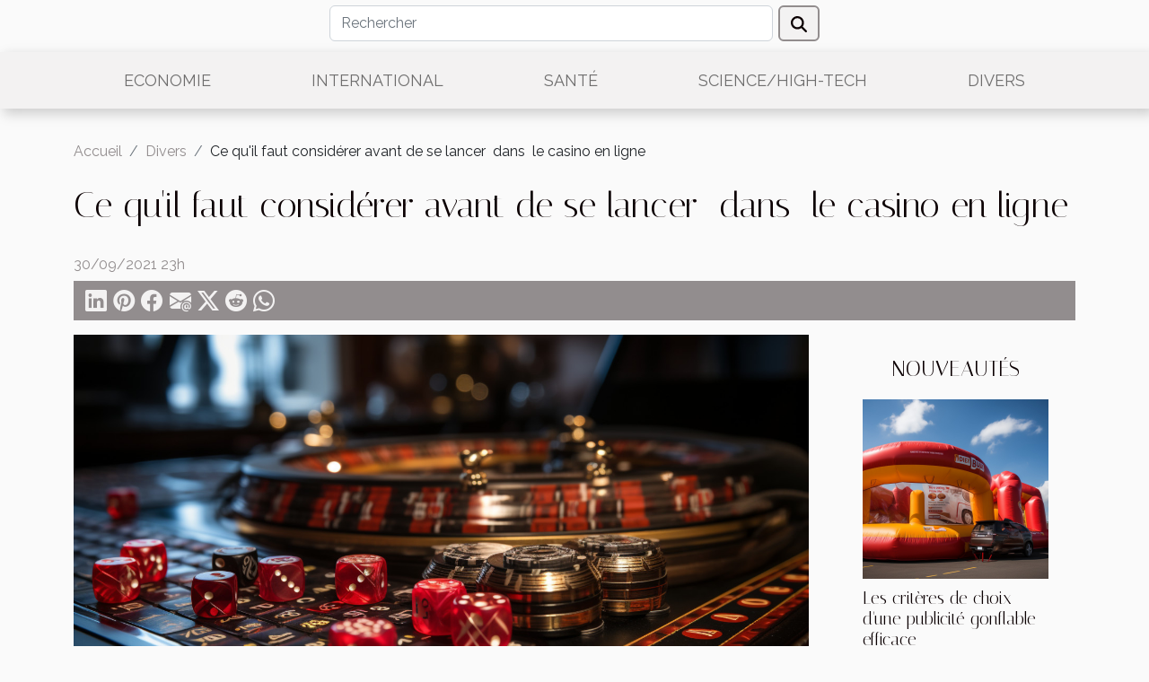

--- FILE ---
content_type: text/html; charset=UTF-8
request_url: https://www.courts-metrages.org/ce-quil-faut-considerer-avant-de-se-lancer-dans-le-casino-en-ligne/
body_size: 10968
content:
<!DOCTYPE html>
    <html lang="fr">
<head>
    <meta charset="utf-8">
    <meta name="viewport" content="width=device-width, initial-scale=1">
    <title>Ce qu'il faut considérer avant de se lancer  dans  le casino en ligne</title>

<meta name="description" content="">

<meta name="robots" content="follow,index" />
<link rel="icon" type="image/png" href="/favicon.png" />


    <link rel="stylesheet" href="/css/style2.css">
</head>
<body>
    <header>
    <div class="container row">
    <!--    <time datetime="2026-01-21 22:04:08">21/01/2026 22h</time> -->
    <time id="currentDatetimeLang"></time>
    <script>
    document.addEventListener('DOMContentLoaded', function() {
        const dateElement = document.getElementById('currentDatetimeLang');
        const current = new Date();
        const options = { weekday: 'long', year: 'numeric', month: 'long', day: 'numeric' };
        
        const htmlLang = document.documentElement.lang;
        
        const dateString = current.toLocaleDateString(htmlLang, options);
        dateElement.textContent = dateString;
    });
</script>

        <form class="d-flex" role="search" method="get" action="/search">
    <input type="search" class="form-control"  name="q" placeholder="Rechercher" aria-label="Rechercher"  pattern=".*\S.*" required>
    <button type="submit" class="btn">
        <svg xmlns="http://www.w3.org/2000/svg" width="18px" height="18px" fill="currentColor" viewBox="0 0 512 512">
                    <path d="M416 208c0 45.9-14.9 88.3-40 122.7L502.6 457.4c12.5 12.5 12.5 32.8 0 45.3s-32.8 12.5-45.3 0L330.7 376c-34.4 25.2-76.8 40-122.7 40C93.1 416 0 322.9 0 208S93.1 0 208 0S416 93.1 416 208zM208 352a144 144 0 1 0 0-288 144 144 0 1 0 0 288z"/>
                </svg>
    </button>
</form>
    </div>
    <div class="container-fluid d-flex justify-content-center">
        <nav class="navbar container navbar-expand-xl m-0 pt-3">
            <div class="container-fluid">
                <button class="navbar-toggler" type="button" data-bs-toggle="collapse" data-bs-target="#navbarSupportedContent" aria-controls="navbarSupportedContent" aria-expanded="false" aria-label="Toggle navigation">
                    <svg xmlns="http://www.w3.org/2000/svg" fill="currentColor" class="bi bi-list" viewBox="0 0 16 16">
                        <path fill-rule="evenodd" d="M2.5 12a.5.5 0 0 1 .5-.5h10a.5.5 0 0 1 0 1H3a.5.5 0 0 1-.5-.5m0-4a.5.5 0 0 1 .5-.5h10a.5.5 0 0 1 0 1H3a.5.5 0 0 1-.5-.5m0-4a.5.5 0 0 1 .5-.5h10a.5.5 0 0 1 0 1H3a.5.5 0 0 1-.5-.5"></path>
                    </svg>
                </button>
                <div class="collapse navbar-collapse" id="navbarSupportedContent">
                    <ul class="navbar-nav">
                                                    <li class="nav-item">
    <a href="/economie" class="nav-link">Economie</a>
    </li>
                                    <li class="nav-item">
    <a href="/international" class="nav-link">International</a>
    </li>
                                    <li class="nav-item">
    <a href="/sante" class="nav-link">Santé</a>
    </li>
                                    <li class="nav-item">
    <a href="/sciencehigh-tech" class="nav-link">Science/High-Tech</a>
    </li>
                                    <li class="nav-item">
    <a href="/divers" class="nav-link">Divers</a>
    </li>
                            </ul>
                </div>
            </div>
        </nav>
    </div>
</header>
<div class="container">
        <nav aria-label="breadcrumb"
             >
            <ol class="breadcrumb">
                <li class="breadcrumb-item"><a href="/">Accueil</a></li>
                                    <li class="breadcrumb-item  active ">
                        <a href="/divers" title="Divers">Divers</a>                    </li>
                                <li class="breadcrumb-item">
                    Ce qu'il faut considérer avant de se lancer  dans  le casino en ligne                </li>
            </ol>
        </nav>
    </div>
<div class="container-fluid">
    <main class="container sidebar-default mt-2">
        <div class="row">

                            <h1>
                    Ce qu'il faut considérer avant de se lancer  dans  le casino en ligne                </h1>
            
            <fieldset><time datetime="2021-09-30 23:21:04">30/09/2021 23h</time>                <ul>
                    <li><a href="https://www.linkedin.com/shareArticle?url=https://www.courts-metrages.org/ce-quil-faut-considerer-avant-de-se-lancer-dans-le-casino-en-ligne&amp;title=Ce qu&#039;il faut considérer avant de se lancer  dans  le casino en ligne" rel="nofollow" target="_blank"><i class="social-linkedin"></i></a></li>
                    <li><a href="https://pinterest.com/pin/create/bookmarklet/?media=/images/ce-quil-faut-considerer-avant-de-se-lancer-dans-le-casino-en-ligne.jpeg&amp;url=https://www.courts-metrages.org/ce-quil-faut-considerer-avant-de-se-lancer-dans-le-casino-en-ligne&amp;is_video=0&amp;description=Ce qu&#039;il faut considérer avant de se lancer  dans  le casino en ligne" rel="nofollow" target="_blank"><i class="social-pinterest"></i></a></li>
                    <li><a href="https://www.facebook.com/sharer.php?u=https://www.courts-metrages.org/ce-quil-faut-considerer-avant-de-se-lancer-dans-le-casino-en-ligne" rel="nofollow" target="_blank"><i class="social-facebook"></i></a></li>
                    <li><a href="mailto:?subject=Ce qu&#039;il faut considérer avant de se lancer  dans  le casino en ligne&amp;body=Ce qu&#039;il faut considérer avant de se lancer  dans  le casino en ligne: https://www.courts-metrages.org/ce-quil-faut-considerer-avant-de-se-lancer-dans-le-casino-en-ligne&quot;" rel="nofollow" target="_blank"><i class="social-mail"></i></a></li>
                    <li><a href="https://twitter.com/share?url=https://www.courts-metrages.org/ce-quil-faut-considerer-avant-de-se-lancer-dans-le-casino-en-ligne&amp;text=Ce qu&#039;il faut considérer avant de se lancer  dans  le casino en ligne" rel="nofollow" target="_blank"><i class="social-twitter"></i></a></li>
                    <li><a href="https://reddit.com/submit?url=https://www.courts-metrages.org/ce-quil-faut-considerer-avant-de-se-lancer-dans-le-casino-en-ligne&amp;title=Ce qu&#039;il faut considérer avant de se lancer  dans  le casino en ligne" rel="nofollow" target="_blank"><i class="social-reddit"></i></a></li>
                    <li><a href="https://api.whatsapp.com/send?text=Ce qu&#039;il faut considérer avant de se lancer  dans  le casino en ligne&amp;https://www.courts-metrages.org/ce-quil-faut-considerer-avant-de-se-lancer-dans-le-casino-en-ligne" rel="nofollow" target="_blank"><i class="social-whatsapp"></i></a></li>
            </ul></fieldset>
            <div class="col-lg-9 order-1 order-lg-2 col-12 main">
                <img class="img-fluid" src="/images/ce-quil-faut-considerer-avant-de-se-lancer-dans-le-casino-en-ligne.jpeg" alt="Ce qu&#039;il faut considérer avant de se lancer  dans  le casino en ligne">                                <article class="container main" ><div><p>Si vous pensez que jouer aux casinos en ligne est aussi simple que de lancer une pièce, alors vous vous trompez.&nbsp; C'est beaucoup plus difficile. Bien que le processus lui-même soit assez simple, il y a certains aspects à considérer avant de vous lancer dans votre voyage dans le monde du jeu. Pas besoin d'être un génie pour faire le premier pas.&nbsp;C'est, le choix des casinos en ligne qui satisfera tous vos besoins.</p>
<h3 style="text-align:justify">Comment faire le bon choix du &nbsp;casino en ligne ?</h3>
<p>La première chose à considérer est de savoir si le casino accepte les joueurs du pays dans lequel vous résidez.&nbsp; Alors que de plus en plus de casinos en ligne s'efforcent de se conformer aux lois locales. Pour en savoir plus sur le casino en ligne, <a href="https://www.sitedecasino.net/gagner-cadeaux.html">cliquez ici</a>. Beaucoup d'entre eux ont cessé d'accepter des joueurs de différents pays pour lesquels ils n'ont pas de licence. Savoir si le casino accepte les joueurs de votre pays n'est pas la seule chose à considérer.&nbsp;Un autre facteur important est de savoir si le casino est fiable ou non.&nbsp; Cela dépend entièrement de la réputation et des commentaires des joueurs.&nbsp;On sait que même certains des plus grands casinos en ligne ne retirent pas des fonds aussi rapidement.&nbsp; Le casino est le détenteur de l'argent, donc si vous avez des désaccords avec eux, ils n'hésitent généralement pas à manipuler.&nbsp;</p>
<h3 style="text-align:justify">Est-ce que le casino accepte les joueurs de votre pays?</h3>
<p>Il faut être &nbsp;sûr à 100% d'abord que &nbsp;le casino accepte les joueurs de votre pays avant de commencer par jouer.&nbsp; Il y a plusieurs pays qui n'autorisent pas certains ou tous les casinos en ligne à opérer sur leur territoire.&nbsp; Ce qui peut être différent pour &nbsp;tous les casinos existants et certains gouvernements peuvent ne pas avoir le pouvoir de restreindre les établissements de jeux. La chose la plus importante &nbsp; à faire est d'être sûr à 100% que le casino accepte les joueurs de votre pays. Les meilleurs casinos en ligne les plus respectables ont tendance à ne pas accepter les joueurs de certains pays.</p><div></article>            </div>
            <aside class="col-lg-3 order-2 order-lg-2 col-12 aside-right">
                <div class="list-img-none">
                    <h2>Nouveautés</h2>                            <section>
                    <figure><a href="/les-criteres-de-choix-dune-publicite-gonflable-efficace" title="Les critères de choix d&#039;une publicité gonflable efficace"><img class="img-fluid" src="/images/les-criteres-de-choix-dune-publicite-gonflable-efficace.jpeg" alt="Les critères de choix d&#039;une publicité gonflable efficace"></a></figure><figcaption>Les critères de choix d'une publicité gonflable efficace</figcaption>                    <div>
                                                <h3><a href="/les-criteres-de-choix-dune-publicite-gonflable-efficace" title="Les critères de choix d&#039;une publicité gonflable efficace">Les critères de choix d'une publicité gonflable efficace</a></h3>                    </div>
                </section>
                            <section>
                    <figure><a href="/technologies-innovantes-dans-la-fabrication-des-ballons-publicitaires" title="Technologies innovantes dans la fabrication des ballons publicitaires"><img class="img-fluid" src="/images/technologies-innovantes-dans-la-fabrication-des-ballons-publicitaires.jpg" alt="Technologies innovantes dans la fabrication des ballons publicitaires"></a></figure><figcaption>Technologies innovantes dans la fabrication des ballons publicitaires</figcaption>                    <div>
                                                <h3><a href="/technologies-innovantes-dans-la-fabrication-des-ballons-publicitaires" title="Technologies innovantes dans la fabrication des ballons publicitaires">Technologies innovantes dans la fabrication des ballons publicitaires</a></h3>                    </div>
                </section>
                            <section>
                    <figure><a href="/le-role-des-levures-dans-la-fermentation-du-champagne" title="Le rôle des levures dans la fermentation du champagne"><img class="img-fluid" src="/images/le-role-des-levures-dans-la-fermentation-du-champagne.jpeg" alt="Le rôle des levures dans la fermentation du champagne"></a></figure><figcaption>Le rôle des levures dans la fermentation du champagne</figcaption>                    <div>
                                                <h3><a href="/le-role-des-levures-dans-la-fermentation-du-champagne" title="Le rôle des levures dans la fermentation du champagne">Le rôle des levures dans la fermentation du champagne</a></h3>                    </div>
                </section>
                            <section>
                    <figure><a href="/les-mecaniques-de-jeu-innovantes-introduites-par-disney-lorcana" title="Les mécaniques de jeu innovantes introduites par Disney Lorcana"><img class="img-fluid" src="/images/les-mecaniques-de-jeu-innovantes-introduites-par-disney-lorcana.jpeg" alt="Les mécaniques de jeu innovantes introduites par Disney Lorcana"></a></figure><figcaption>Les mécaniques de jeu innovantes introduites par Disney Lorcana</figcaption>                    <div>
                                                <h3><a href="/les-mecaniques-de-jeu-innovantes-introduites-par-disney-lorcana" title="Les mécaniques de jeu innovantes introduites par Disney Lorcana">Les mécaniques de jeu innovantes introduites par Disney Lorcana</a></h3>                    </div>
                </section>
                            <section>
                    <figure><a href="/les-strategies-pour-optimiser-lutilisation-des-tours-gratuits-dans-les-jeux-de-casino" title="Les stratégies pour optimiser l&#039;utilisation des tours gratuits dans les jeux de casino"><img class="img-fluid" src="/images/les-strategies-pour-optimiser-lutilisation-des-tours-gratuits-dans-les-jeux-de-casino.jpeg" alt="Les stratégies pour optimiser l&#039;utilisation des tours gratuits dans les jeux de casino"></a></figure><figcaption>Les stratégies pour optimiser l'utilisation des tours gratuits dans les jeux de casino</figcaption>                    <div>
                                                <h3><a href="/les-strategies-pour-optimiser-lutilisation-des-tours-gratuits-dans-les-jeux-de-casino" title="Les stratégies pour optimiser l&#039;utilisation des tours gratuits dans les jeux de casino">Les stratégies pour optimiser l'utilisation des tours gratuits dans les jeux de casino</a></h3>                    </div>
                </section>
                                    </div>
            </aside>
        </div>
        <section class="newest-list">
        <div class="container">
                        <h2>Similaire</h2>
            <div class="row">
                                    <div class="col-12 col-md-4">
                        <figure><a href="/les-strategies-pour-optimiser-lutilisation-des-tours-gratuits-dans-les-jeux-de-casino" title="Les stratégies pour optimiser l&#039;utilisation des tours gratuits dans les jeux de casino"><img class="img-fluid" src="/images/les-strategies-pour-optimiser-lutilisation-des-tours-gratuits-dans-les-jeux-de-casino.jpeg" alt="Les stratégies pour optimiser l&#039;utilisation des tours gratuits dans les jeux de casino"></a></figure><figcaption>Les stratégies pour optimiser l'utilisation des tours gratuits dans les jeux de casino</figcaption>                        <div>
                                                    </div>
                        <h4><a href="/les-strategies-pour-optimiser-lutilisation-des-tours-gratuits-dans-les-jeux-de-casino" title="Les stratégies pour optimiser l&#039;utilisation des tours gratuits dans les jeux de casino">Les stratégies pour optimiser l'utilisation des tours gratuits dans les jeux de casino</a></h4>                        <time datetime="2023-11-21 15:47:02">21/11/2023 15h</time>                        <div>
Dans l'univers trépidant des jeux de casino en ligne, les tours gratuits représentent une aubaine...</div>                    </div>
                                    <div class="col-12 col-md-4">
                        <figure><a href="/comment-proceder-a-levaluation-dun-diamant" title="Comment procéder à l’évaluation d’un diamant ?"><img class="img-fluid" src="/images/comment-proceder-a-levaluation-dun-diamant.jpg" alt="Comment procéder à l’évaluation d’un diamant ?"></a></figure><figcaption>Comment procéder à l’évaluation d’un diamant ?</figcaption>                        <div>
                                                    </div>
                        <h4><a href="/comment-proceder-a-levaluation-dun-diamant" title="Comment procéder à l’évaluation d’un diamant ?">Comment procéder à l’évaluation d’un diamant ?</a></h4>                        <time datetime="2023-10-27 12:45:51">27/10/2023 12h</time>                        <div>Un diamant est une pierre qui se vend avec plusieurs précautions. Car la détermination de sa...</div>                    </div>
                                    <div class="col-12 col-md-4">
                        <figure><a href="/quelle-est-la-meilleure-maniere-de-se-debarrasser-dun-arbr" title="Quelle est la meilleure manière de se débarrasser d’un arbre ?"><img class="img-fluid" src="/images/quelle-est-la-meilleure-maniere-de-se-debarrasser-dun-arbre.jpg" alt="Quelle est la meilleure manière de se débarrasser d’un arbre ?"></a></figure><figcaption>Quelle est la meilleure manière de se débarrasser d’un arbre ?</figcaption>                        <div>
                                                    </div>
                        <h4><a href="/quelle-est-la-meilleure-maniere-de-se-debarrasser-dun-arbr" title="Quelle est la meilleure manière de se débarrasser d’un arbre ?">Quelle est la meilleure manière de se débarrasser d’un arbre ?</a></h4>                        <time datetime="2023-10-27 12:45:49">27/10/2023 12h</time>                        <div>Malgré les multiples bienfaits des arbres, ils deviennent parfois des obstacles pour vous, du fait...</div>                    </div>
                                    <div class="col-12 col-md-4">
                        <figure><a href="/comment-choisir-et-entretenir-sa-brosse-a-dents" title="Comment choisir et entretenir sa brosse à dents ?"><img class="img-fluid" src="/images/comment-choisir-et-entretenir-sa-brosse-a-dents.jpeg" alt="Comment choisir et entretenir sa brosse à dents ?"></a></figure><figcaption>Comment choisir et entretenir sa brosse à dents ?</figcaption>                        <div>
                                                    </div>
                        <h4><a href="/comment-choisir-et-entretenir-sa-brosse-a-dents" title="Comment choisir et entretenir sa brosse à dents ?">Comment choisir et entretenir sa brosse à dents ?</a></h4>                        <time datetime="2023-10-27 12:45:48">27/10/2023 12h</time>                        <div>Pour une bonne hygiène des dents, enfants et adultes optent pour des brosses à dents. Mais avant...</div>                    </div>
                                    <div class="col-12 col-md-4">
                        <figure><a href="/comment-reussir-sa-culture-dinterieur" title="Comment réussir sa culture d’intérieur ?"><img class="img-fluid" src="/images/comment-reussir-sa-culture-dinterieur.jpeg" alt="Comment réussir sa culture d’intérieur ?"></a></figure><figcaption>Comment réussir sa culture d’intérieur ?</figcaption>                        <div>
                                                    </div>
                        <h4><a href="/comment-reussir-sa-culture-dinterieur" title="Comment réussir sa culture d’intérieur ?">Comment réussir sa culture d’intérieur ?</a></h4>                        <time datetime="2023-10-27 12:45:46">27/10/2023 12h</time>                        <div>La culture urbaine est en grand essor. Différente de la culture traditionnelle, elle nécessite la...</div>                    </div>
                                    <div class="col-12 col-md-4">
                        <figure><a href="/rendre-sterile-sa-chatte-quels-sont-ses-avantages" title="Rendre stérile sa chatte : quels sont ses avantages ?"><img class="img-fluid" src="/images/rendre-sterile-sa-chatte-quels-sont-ses-avantages.jpeg" alt="Rendre stérile sa chatte : quels sont ses avantages ?"></a></figure><figcaption>Rendre stérile sa chatte : quels sont ses avantages ?</figcaption>                        <div>
                                                    </div>
                        <h4><a href="/rendre-sterile-sa-chatte-quels-sont-ses-avantages" title="Rendre stérile sa chatte : quels sont ses avantages ?">Rendre stérile sa chatte : quels sont ses avantages ?</a></h4>                        <time datetime="2023-10-27 12:45:45">27/10/2023 12h</time>                        <div>Pour empêcher les chattes de procréer, certaines familles les rendent stériles. Cette...</div>                    </div>
                                    <div class="col-12 col-md-4">
                        <figure><a href="/monnaie-virtuelle-bitcoin-ou-ethereum-quoi-choisir" title="Monnaie virtuelle Bitcoin ou Ethereum : quoi choisir ?"><img class="img-fluid" src="/images/monnaie-virtuelle-bitcoin-ou-ethereum-quoi-choisir.jpg" alt="Monnaie virtuelle Bitcoin ou Ethereum : quoi choisir ?"></a></figure><figcaption>Monnaie virtuelle Bitcoin ou Ethereum : quoi choisir ?</figcaption>                        <div>
                                                    </div>
                        <h4><a href="/monnaie-virtuelle-bitcoin-ou-ethereum-quoi-choisir" title="Monnaie virtuelle Bitcoin ou Ethereum : quoi choisir ?">Monnaie virtuelle Bitcoin ou Ethereum : quoi choisir ?</a></h4>                        <time datetime="2023-10-27 12:45:43">27/10/2023 12h</time>                        <div>Il n’est plus à démontrer qu’il existe sur le marché plusieurs cryptomonnaies qui vous offrent une...</div>                    </div>
                                    <div class="col-12 col-md-4">
                        <figure><a href="/quelle-est-la-difference-entre-la-cigarette-classique-et-la-cigarette-electroniqu" title="Quelle est la différence entre la cigarette classique et la cigarette électronique ?"><img class="img-fluid" src="/images/quelle-est-la-difference-entre-la-cigarette-classique-et-la-cigarette-electronique.jpeg" alt="Quelle est la différence entre la cigarette classique et la cigarette électronique ?"></a></figure><figcaption>Quelle est la différence entre la cigarette classique et la cigarette électronique ?</figcaption>                        <div>
                                                    </div>
                        <h4><a href="/quelle-est-la-difference-entre-la-cigarette-classique-et-la-cigarette-electroniqu" title="Quelle est la différence entre la cigarette classique et la cigarette électronique ?">Quelle est la différence entre la cigarette classique et la cigarette électronique ?</a></h4>                        <time datetime="2023-10-27 12:45:41">27/10/2023 12h</time>                        <div>La prise de la cigarette n’est pas sans répercussion sur la santé. Qu’elle soit classique ou...</div>                    </div>
                                    <div class="col-12 col-md-4">
                        <figure><a href="/quels-sont-les-criteres-de-choix-dun-kit-de-cigarette-electroniqu" title="Quels sont les critères de choix d’un kit de cigarette électronique ?"><img class="img-fluid" src="/images/quels-sont-les-criteres-de-choix-dun-kit-de-cigarette-electronique.jpg" alt="Quels sont les critères de choix d’un kit de cigarette électronique ?"></a></figure><figcaption>Quels sont les critères de choix d’un kit de cigarette électronique ?</figcaption>                        <div>
                                                    </div>
                        <h4><a href="/quels-sont-les-criteres-de-choix-dun-kit-de-cigarette-electroniqu" title="Quels sont les critères de choix d’un kit de cigarette électronique ?">Quels sont les critères de choix d’un kit de cigarette électronique ?</a></h4>                        <time datetime="2023-10-27 12:45:40">27/10/2023 12h</time>                        <div>Le choix d’une cigarette électronique peut vous sembler facile. Par contre, ce choix se fait avec...</div>                    </div>
                                    <div class="col-12 col-md-4">
                        <figure><a href="/en-quoi-steriliser-sa-chatte-est-il-avantageux" title="En quoi stériliser sa chatte est-il avantageux ?"><img class="img-fluid" src="/images/en-quoi-steriliser-sa-chatte-est-il-avantageux.jpg" alt="En quoi stériliser sa chatte est-il avantageux ?"></a></figure><figcaption>En quoi stériliser sa chatte est-il avantageux ?</figcaption>                        <div>
                                                    </div>
                        <h4><a href="/en-quoi-steriliser-sa-chatte-est-il-avantageux" title="En quoi stériliser sa chatte est-il avantageux ?">En quoi stériliser sa chatte est-il avantageux ?</a></h4>                        <time datetime="2023-10-27 12:45:36">27/10/2023 12h</time>                        <div>Malgré le fait que les animaux sont des compagnies idéales pour les hommes, certaines familles...</div>                    </div>
                                    <div class="col-12 col-md-4">
                        <figure><a href="/pour-quelle-occasion-faire-appel-a-patrick-melkior-magicien-pour-enfants" title="Pour quelle occasion faire appel à Patrick Melkior : magicien pour enfants ?"><img class="img-fluid" src="/images/pour-quelle-occasion-faire-appel-a-patrick-melkior-magicien-pour-enfants.jpeg" alt="Pour quelle occasion faire appel à Patrick Melkior : magicien pour enfants ?"></a></figure><figcaption>Pour quelle occasion faire appel à Patrick Melkior : magicien pour enfants ?</figcaption>                        <div>
                                                    </div>
                        <h4><a href="/pour-quelle-occasion-faire-appel-a-patrick-melkior-magicien-pour-enfants" title="Pour quelle occasion faire appel à Patrick Melkior : magicien pour enfants ?">Pour quelle occasion faire appel à Patrick Melkior : magicien pour enfants ?</a></h4>                        <time datetime="2023-10-27 12:45:33">27/10/2023 12h</time>                        <div>Pour sublimer et immortaliser certains moments de la vie de leurs enfants, certains parents optent...</div>                    </div>
                                    <div class="col-12 col-md-4">
                        <figure><a href="/que-faut-il-savoir-au-sujet-du-jeu-de-cartes-rami" title="Que faut-il savoir au sujet du jeu de cartes rami ?"><img class="img-fluid" src="/images/que-faut-il-savoir-au-sujet-du-jeu-de-cartes-rami.jpeg" alt="Que faut-il savoir au sujet du jeu de cartes rami ?"></a></figure><figcaption>Que faut-il savoir au sujet du jeu de cartes rami ?</figcaption>                        <div>
                                                    </div>
                        <h4><a href="/que-faut-il-savoir-au-sujet-du-jeu-de-cartes-rami" title="Que faut-il savoir au sujet du jeu de cartes rami ?">Que faut-il savoir au sujet du jeu de cartes rami ?</a></h4>                        <time datetime="2023-10-27 12:45:33">27/10/2023 12h</time>                        <div>Les jeux de cartes font partie des jeux les plus populaires et les plus répandus au monde. Parmi...</div>                    </div>
                                    <div class="col-12 col-md-4">
                        <figure><a href="/comment-conserver-du-pain-pour-une-longue-dur" title="Comment conserver du pain pour une longue durée ?"><img class="img-fluid" src="/images/comment-conserver-du-pain-pour-une-longue-duree.jpeg" alt="Comment conserver du pain pour une longue durée ?"></a></figure><figcaption>Comment conserver du pain pour une longue durée ?</figcaption>                        <div>
                                                    </div>
                        <h4><a href="/comment-conserver-du-pain-pour-une-longue-dur" title="Comment conserver du pain pour une longue durée ?">Comment conserver du pain pour une longue durée ?</a></h4>                        <time datetime="2023-10-27 12:45:32">27/10/2023 12h</time>                        <div>Les pains et les petits fours sont de petits délices très bons à consommer et dont certains en...</div>                    </div>
                                    <div class="col-12 col-md-4">
                        <figure><a href="/le-carrelage-metro-comment-bien-poser" title="Le carrelage métro : Comment bien poser ?"><img class="img-fluid" src="/images/le-carrelage-metro-comment-bien-poser.jpg" alt="Le carrelage métro : Comment bien poser ?"></a></figure><figcaption>Le carrelage métro : Comment bien poser ?</figcaption>                        <div>
                                                    </div>
                        <h4><a href="/le-carrelage-metro-comment-bien-poser" title="Le carrelage métro : Comment bien poser ?">Le carrelage métro : Comment bien poser ?</a></h4>                        <time datetime="2023-10-27 12:45:31">27/10/2023 12h</time>                        <div>Entre temps posé dans les couloirs de métro, le carrelage métro est aujourd’hui une mode aimée par...</div>                    </div>
                                    <div class="col-12 col-md-4">
                        <figure><a href="/comment-choisir-entre-une-formation-presentielle-et-une-formation-a-distance" title="Comment choisir entre une formation présentielle et une formation à distance ?"><img class="img-fluid" src="/images/comment-choisir-entre-une-formation-presentielle-et-une-formation-a-distance.jpeg" alt="Comment choisir entre une formation présentielle et une formation à distance ?"></a></figure><figcaption>Comment choisir entre une formation présentielle et une formation à distance ?</figcaption>                        <div>
                                                    </div>
                        <h4><a href="/comment-choisir-entre-une-formation-presentielle-et-une-formation-a-distance" title="Comment choisir entre une formation présentielle et une formation à distance ?">Comment choisir entre une formation présentielle et une formation à distance ?</a></h4>                        <time datetime="2023-10-24 02:16:03">24/10/2023 2h</time>                        <div>Suivre une formation professionnelle s’avère de plus en plus indispensable dans une société ou le...</div>                    </div>
                                    <div class="col-12 col-md-4">
                        <figure><a href="/business-et-finance-le-guide-ultime-pour-ebay-dropshipping" title="Business et Finance :  Le guide ultime pour eBay Dropshipping"><img class="img-fluid" src="/images/business-et-finance-le-guide-ultime-pour-ebay-dropshipping.jpg" alt="Business et Finance :  Le guide ultime pour eBay Dropshipping"></a></figure><figcaption>Business et Finance :  Le guide ultime pour eBay Dropshipping</figcaption>                        <div>
                                                    </div>
                        <h4><a href="/business-et-finance-le-guide-ultime-pour-ebay-dropshipping" title="Business et Finance :  Le guide ultime pour eBay Dropshipping">Business et Finance :  Le guide ultime pour eBay Dropshipping</a></h4>                        <time datetime="2023-05-09 16:36:02">09/05/2023 16h</time>                        <div>L’un des modèles commerciaux de commerce électronique les moins risqués est eBay dropshipping....</div>                    </div>
                                    <div class="col-12 col-md-4">
                        <figure><a href="/les-pannes-les-plus-courantes-des-machines-a-cafe-ont-elles-une-solution" title="Les pannes fréquentes des machines à café : existe-t-il des solutions ?"><img class="img-fluid" src="/images/les-pannes-frequentes-des-machines-a-cafe-existe-t-il-des-solutions.jpeg" alt="Les pannes fréquentes des machines à café : existe-t-il des solutions ?"></a></figure><figcaption>Les pannes fréquentes des machines à café : existe-t-il des solutions ?</figcaption>                        <div>
                                                    </div>
                        <h4><a href="/les-pannes-les-plus-courantes-des-machines-a-cafe-ont-elles-une-solution" title="Les pannes fréquentes des machines à café : existe-t-il des solutions ?">Les pannes fréquentes des machines à café : existe-t-il des solutions ?</a></h4>                        <time datetime="2023-05-04 17:24:39">04/05/2023 17h</time>                        <div>Vous vous levez, vous allez nettoyer et juste après avoir quitté la salle de bain, vous préparez...</div>                    </div>
                                    <div class="col-12 col-md-4">
                        <figure><a href="/comment-faire-du-cafe-sans-cafetiere-facilement-et-rapidement" title="Comment faire du café sans cafetière facilement et rapidement ?"><img class="img-fluid" src="/images/comment-faire-du-cafe-sans-cafetiere-facilement-et-rapidement.jpeg" alt="Comment faire du café sans cafetière facilement et rapidement ?"></a></figure><figcaption>Comment faire du café sans cafetière facilement et rapidement ?</figcaption>                        <div>
                                                    </div>
                        <h4><a href="/comment-faire-du-cafe-sans-cafetiere-facilement-et-rapidement" title="Comment faire du café sans cafetière facilement et rapidement ?">Comment faire du café sans cafetière facilement et rapidement ?</a></h4>                        <time datetime="2023-05-04 16:08:21">04/05/2023 16h</time>                        <div>Vous pouvez obtenir un café tout aussi délicieux sans avoir à utiliser une cafetière grâce à ces...</div>                    </div>
                                    <div class="col-12 col-md-4">
                        <figure><a href="/comment-se-faire-le-reglage-de-la-pression-des-pneus-de-kart" title="Comment se faire le réglage de la pression des pneus de kart ?"><img class="img-fluid" src="/images/comment-se-faire-le-reglage-de-la-pression-des-pneus-de-kart.jpg" alt="Comment se faire le réglage de la pression des pneus de kart ?"></a></figure><figcaption>Comment se faire le réglage de la pression des pneus de kart ?</figcaption>                        <div>
                                                    </div>
                        <h4><a href="/comment-se-faire-le-reglage-de-la-pression-des-pneus-de-kart" title="Comment se faire le réglage de la pression des pneus de kart ?">Comment se faire le réglage de la pression des pneus de kart ?</a></h4>                        <time datetime="2023-05-03 04:34:02">03/05/2023 4h</time>                        <div>Le sport automobile est une discipline sportive avec beaucoup de particularité. Les règles sont...</div>                    </div>
                                    <div class="col-12 col-md-4">
                        <figure><a href="/dans-quoi-investir-en-2023" title="Dans quoi investir en 2023 ?"><img class="img-fluid" src="/images/dans-quoi-investir-en-2023.jpeg" alt="Dans quoi investir en 2023 ?"></a></figure><figcaption>Dans quoi investir en 2023 ?</figcaption>                        <div>
                                                    </div>
                        <h4><a href="/dans-quoi-investir-en-2023" title="Dans quoi investir en 2023 ?">Dans quoi investir en 2023 ?</a></h4>                        <time datetime="2023-03-21 12:26:02">21/03/2023 12h</time>                        <div>L'investissement est plus populaire que jamais en période de hausse de l'inflation et d'incertitude...</div>                    </div>
                                    <div class="col-12 col-md-4">
                        <figure><a href="/comment-resilier-labonnement-a-un-site-de-rencontre" title="Comment résilier l&#039;abonnement à un site de rencontre?"><img class="img-fluid" src="/images/comment-resilier-labonnement-a-un-site-de-rencontre.jpg" alt="Comment résilier l&#039;abonnement à un site de rencontre?"></a></figure><figcaption>Comment résilier l'abonnement à un site de rencontre?</figcaption>                        <div>
                                                    </div>
                        <h4><a href="/comment-resilier-labonnement-a-un-site-de-rencontre" title="Comment résilier l&#039;abonnement à un site de rencontre?">Comment résilier l'abonnement à un site de rencontre?</a></h4>                        <time datetime="2023-03-10 15:28:02">10/03/2023 15h</time>                        <div>L'abonnement à un site de rencontre permet de rencontrer et tisser des liens avec les personnes...</div>                    </div>
                                    <div class="col-12 col-md-4">
                        <figure><a href="/quels-aliments-pour-vite-maigrir" title="Quels aliments pour vite maigrir ?"><img class="img-fluid" src="/images/quels-aliments-pour-vite-maigrir.jpg" alt="Quels aliments pour vite maigrir ?"></a></figure><figcaption>Quels aliments pour vite maigrir ?</figcaption>                        <div>
                                                    </div>
                        <h4><a href="/quels-aliments-pour-vite-maigrir" title="Quels aliments pour vite maigrir ?">Quels aliments pour vite maigrir ?</a></h4>                        <time datetime="2023-02-22 23:52:02">22/02/2023 23h</time>                        <div>Par l'alimentation, vous pourrez rapidement passer en surpoids et avoir une forme inconfortable....</div>                    </div>
                                    <div class="col-12 col-md-4">
                        <figure><a href="/top-5-trottinettes-electriques-50-km-h-en-2023" title="Top 5 trottinettes électriques 50 km/h en 2023"><img class="img-fluid" src="/images/top-5-trottinettes-electriques-50-kmh-en-2023.jpg" alt="Top 5 trottinettes électriques 50 km/h en 2023"></a></figure><figcaption>Top 5 trottinettes électriques 50 km/h en 2023</figcaption>                        <div>
                                                    </div>
                        <h4><a href="/top-5-trottinettes-electriques-50-km-h-en-2023" title="Top 5 trottinettes électriques 50 km/h en 2023">Top 5 trottinettes électriques 50 km/h en 2023</a></h4>                        <time datetime="2023-02-08 17:18:02">08/02/2023 17h</time>                        <div>Les trottinettes électriques sont de plus en plus populaires en tant que moyen de transport...</div>                    </div>
                                    <div class="col-12 col-md-4">
                        <figure><a href="/petit-sac-a-main-comment-le-choisir" title="Petit sac à main, comment le choisir?"><img class="img-fluid" src="/images/petit-sac-a-main-comment-le-choisir.jpg" alt="Petit sac à main, comment le choisir?"></a></figure><figcaption>Petit sac à main, comment le choisir?</figcaption>                        <div>
                                                    </div>
                        <h4><a href="/petit-sac-a-main-comment-le-choisir" title="Petit sac à main, comment le choisir?">Petit sac à main, comment le choisir?</a></h4>                        <time datetime="2023-02-07 22:10:02">07/02/2023 22h</time>                        <div>Le petit sac à main est l'un des accessoires que les femmes aiment porter permanemment. Il est...</div>                    </div>
                                    <div class="col-12 col-md-4">
                        <figure><a href="/quelles-enceintes-bluetooth-portables-acheter" title="Quelles enceintes Bluetooth portables acheter ?"><img class="img-fluid" src="/images/quelles-enceintes-bluetooth-portables-acheter.jpg" alt="Quelles enceintes Bluetooth portables acheter ?"></a></figure><figcaption>Quelles enceintes Bluetooth portables acheter ?</figcaption>                        <div>
                                                    </div>
                        <h4><a href="/quelles-enceintes-bluetooth-portables-acheter" title="Quelles enceintes Bluetooth portables acheter ?">Quelles enceintes Bluetooth portables acheter ?</a></h4>                        <time datetime="2023-02-03 19:08:03">03/02/2023 19h</time>                        <div>Les enceintes sans fil sont très populaires de nos jours et les plus connues sont celles qui ont...</div>                    </div>
                                    <div class="col-12 col-md-4">
                        <figure><a href="/pourquoi-choisir-apogee-pour-prendre-ses-bijoux" title="Pourquoi choisir apogée pour prendre ses bijoux ?"><img class="img-fluid" src="/images/pourquoi-choisir-apogee-pour-prendre-ses-bijoux.jpeg" alt="Pourquoi choisir apogée pour prendre ses bijoux ?"></a></figure><figcaption>Pourquoi choisir apogée pour prendre ses bijoux ?</figcaption>                        <div>
                                                    </div>
                        <h4><a href="/pourquoi-choisir-apogee-pour-prendre-ses-bijoux" title="Pourquoi choisir apogée pour prendre ses bijoux ?">Pourquoi choisir apogée pour prendre ses bijoux ?</a></h4>                        <time datetime="2023-02-03 11:28:01">03/02/2023 11h</time>                        <div>Pour aller dans n'importe quel endroit de nos jours, vous devez être belle. Surtout si vous devez...</div>                    </div>
                                    <div class="col-12 col-md-4">
                        <figure><a href="/comment-nettoyer-le-pistolet-a-colle-voici-les-astuces" title="Comment nettoyer le pistolet à colle ? Voici les astuces"><img class="img-fluid" src="/images/comment-nettoyer-le-pistolet-a-colle-voici-les-astuces.jpeg" alt="Comment nettoyer le pistolet à colle ? Voici les astuces"></a></figure><figcaption>Comment nettoyer le pistolet à colle ? Voici les astuces</figcaption>                        <div>
                                                    </div>
                        <h4><a href="/comment-nettoyer-le-pistolet-a-colle-voici-les-astuces" title="Comment nettoyer le pistolet à colle ? Voici les astuces">Comment nettoyer le pistolet à colle ? Voici les astuces</a></h4>                        <time datetime="2023-01-15 16:00:03">15/01/2023 16h</time>                        <div>Un pistolet à colle est un appareil très polyvalent qui vous sera utile dans de nombreuses...</div>                    </div>
                                    <div class="col-12 col-md-4">
                        <figure><a href="/laerotherme-a-gaz-un-appareil-de-chauffage-pour-vos-locaux-industriels" title="L’aérotherme à gaz, un appareil de chauffage pour vos locaux industriels"><img class="img-fluid" src="/images/laerotherme-a-gaz-un-appareil-de-chauffage-pour-vos-locaux-industriels.jpeg" alt="L’aérotherme à gaz, un appareil de chauffage pour vos locaux industriels"></a></figure><figcaption>L’aérotherme à gaz, un appareil de chauffage pour vos locaux industriels</figcaption>                        <div>
                                                    </div>
                        <h4><a href="/laerotherme-a-gaz-un-appareil-de-chauffage-pour-vos-locaux-industriels" title="L’aérotherme à gaz, un appareil de chauffage pour vos locaux industriels">L’aérotherme à gaz, un appareil de chauffage pour vos locaux industriels</a></h4>                        <time datetime="2022-12-31 22:50:02">31/12/2022 22h</time>                        <div>Grâce à l’avancée des nouvelles technologies, vous pouvez maintenant installer des équipements à...</div>                    </div>
                                    <div class="col-12 col-md-4">
                        <figure><a href="/comment-reussir-a-gerer-son-temps-en-portage-salarial" title="Comment réussir à gérer son temps en portage salarial ?"><img class="img-fluid" src="/images/comment-reussir-a-gerer-son-temps-en-portage-salarial.jpg" alt="Comment réussir à gérer son temps en portage salarial ?"></a></figure><figcaption>Comment réussir à gérer son temps en portage salarial ?</figcaption>                        <div>
                                                    </div>
                        <h4><a href="/comment-reussir-a-gerer-son-temps-en-portage-salarial" title="Comment réussir à gérer son temps en portage salarial ?">Comment réussir à gérer son temps en portage salarial ?</a></h4>                        <time datetime="2022-12-29 05:04:02">29/12/2022 5h</time>                        <div>Le portage salarial s’avère être un rapport contractuel qui met en relation trois personnes en...</div>                    </div>
                                    <div class="col-12 col-md-4">
                        <figure><a href="/addiction-aux-jeux-video-les-effets-pour-la-sante-des-joueurs" title="Addiction aux Jeux vidéo : les effets pour la santé des joueurs"><img class="img-fluid" src="/images/addiction-aux-jeux-video-les-effets-pour-la-sante-des-joueurs.jpeg" alt="Addiction aux Jeux vidéo : les effets pour la santé des joueurs"></a></figure><figcaption>Addiction aux Jeux vidéo : les effets pour la santé des joueurs</figcaption>                        <div>
                                                    </div>
                        <h4><a href="/addiction-aux-jeux-video-les-effets-pour-la-sante-des-joueurs" title="Addiction aux Jeux vidéo : les effets pour la santé des joueurs">Addiction aux Jeux vidéo : les effets pour la santé des joueurs</a></h4>                        <time datetime="2022-12-28 20:40:02">28/12/2022 20h</time>                        <div>L'addiction aux jeux vidéo est un problème de plus en plus fréquent, qui peut avoir de graves...</div>                    </div>
                                    <div class="col-12 col-md-4">
                        <figure><a href="/que-savoir-sur-un-carport" title="Que savoir sur un carport?"><img class="img-fluid" src="/images/que-savoir-sur-un-carport.jpeg" alt="Que savoir sur un carport?"></a></figure><figcaption>Que savoir sur un carport?</figcaption>                        <div>
                                                    </div>
                        <h4><a href="/que-savoir-sur-un-carport" title="Que savoir sur un carport?">Que savoir sur un carport?</a></h4>                        <time datetime="2022-12-24 09:20:02">24/12/2022 9h</time>                        <div>Dans votre demeure, si vous ne disposez pas d'un garage, votre véhicule peut être exposé à...</div>                    </div>
                                    <div class="col-12 col-md-4">
                        <figure><a href="/comment-trouver-un-serrurier" title="Comment trouver un serrurier ?"><img class="img-fluid" src="/images/comment-trouver-un-serrurier.jpeg" alt="Comment trouver un serrurier ?"></a></figure><figcaption>Comment trouver un serrurier ?</figcaption>                        <div>
                                                    </div>
                        <h4><a href="/comment-trouver-un-serrurier" title="Comment trouver un serrurier ?">Comment trouver un serrurier ?</a></h4>                        <time datetime="2022-12-21 01:22:02">21/12/2022 1h</time>                        <div>Toutes les agglomérations existantes ont besoin de serruriers pour multiples raisons. À cause de...</div>                    </div>
                                    <div class="col-12 col-md-4">
                        <figure><a href="/pourquoi-faire-une-croisiere-en-mediterranee" title="Pourquoi faire une croisière en Méditerranée ?"><img class="img-fluid" src="/images/pourquoi-faire-une-croisiere-en-mediterranee.jpeg" alt="Pourquoi faire une croisière en Méditerranée ?"></a></figure><figcaption>Pourquoi faire une croisière en Méditerranée ?</figcaption>                        <div>
                                                    </div>
                        <h4><a href="/pourquoi-faire-une-croisiere-en-mediterranee" title="Pourquoi faire une croisière en Méditerranée ?">Pourquoi faire une croisière en Méditerranée ?</a></h4>                        <time datetime="2022-12-13 11:58:03">13/12/2022 11h</time>                        <div>De nos jours, le meilleur moyen de profiter à fond de ses vacances est de réaliser une croisière....</div>                    </div>
                                    <div class="col-12 col-md-4">
                        <figure><a href="/les-avantages-du-casino-azur" title="Les avantages du Casino Azur"><img class="img-fluid" src="/images/les-avantages-du-casino-azur.jpg" alt="Les avantages du Casino Azur"></a></figure><figcaption>Les avantages du Casino Azur</figcaption>                        <div>
                                                    </div>
                        <h4><a href="/les-avantages-du-casino-azur" title="Les avantages du Casino Azur">Les avantages du Casino Azur</a></h4>                        <time datetime="2022-12-11 15:02:02">11/12/2022 15h</time>                        <div>Voici une combinaison parfaite pour accueillir un joueur en ligne. Azur Casino associe deux thèmes...</div>                    </div>
                                    <div class="col-12 col-md-4">
                        <figure><a href="/comment-faire-un-bon-choix-detagere-en-inox" title="Comment faire un bon choix d’étagère en inox ?"><img class="img-fluid" src="/images/comment-faire-un-bon-choix-detagere-en-inox.jpg" alt="Comment faire un bon choix d’étagère en inox ?"></a></figure><figcaption>Comment faire un bon choix d’étagère en inox ?</figcaption>                        <div>
                                                    </div>
                        <h4><a href="/comment-faire-un-bon-choix-detagere-en-inox" title="Comment faire un bon choix d’étagère en inox ?">Comment faire un bon choix d’étagère en inox ?</a></h4>                        <time datetime="2022-12-08 13:30:03">08/12/2022 13h</time>                        <div>L’étagère en inox est un bon moyen d’exploiter pleinement sa cuisine. Il s’agit d’un meuble qui...</div>                    </div>
                                    <div class="col-12 col-md-4">
                        <figure><a href="/que-savoir-sur-le-sexting" title="Que savoir sur le sexting ?"><img class="img-fluid" src="/images/que-savoir-sur-le-sexting.jpeg" alt="Que savoir sur le sexting ?"></a></figure><figcaption>Que savoir sur le sexting ?</figcaption>                        <div>
                                                    </div>
                        <h4><a href="/que-savoir-sur-le-sexting" title="Que savoir sur le sexting ?">Que savoir sur le sexting ?</a></h4>                        <time datetime="2022-12-08 11:02:07">08/12/2022 11h</time>                        <div>Le partage des messages à caractère sexuel est devenu monnaie courante de nos jours. Ainsi nous...</div>                    </div>
                                    <div class="col-12 col-md-4">
                        <figure><a href="/qui-peut-utiliser-lextrait-kbis" title="Qui peut utiliser l’extrait kbis ?"><img class="img-fluid" src="/images/qui-peut-utiliser-lextrait-kbis.jpg" alt="Qui peut utiliser l’extrait kbis ?"></a></figure><figcaption>Qui peut utiliser l’extrait kbis ?</figcaption>                        <div>
                                                    </div>
                        <h4><a href="/qui-peut-utiliser-lextrait-kbis" title="Qui peut utiliser l’extrait kbis ?">Qui peut utiliser l’extrait kbis ?</a></h4>                        <time datetime="2022-11-29 03:38:02">29/11/2022 3h</time>                        <div>Les entreprises qui se sont inscrites au RCS doivent normalement être en possession du document...</div>                    </div>
                                    <div class="col-12 col-md-4">
                        <figure><a href="/quelques-avantages-de-lire-les-livres-islamiques" title="Quelques avantages de lire les livres islamiques"><img class="img-fluid" src="/images/quelques-avantages-de-lire-les-livres-islamiques.jpg" alt="Quelques avantages de lire les livres islamiques"></a></figure><figcaption>Quelques avantages de lire les livres islamiques</figcaption>                        <div>
                                                    </div>
                        <h4><a href="/quelques-avantages-de-lire-les-livres-islamiques" title="Quelques avantages de lire les livres islamiques">Quelques avantages de lire les livres islamiques</a></h4>                        <time datetime="2022-11-19 09:56:02">19/11/2022 9h</time>                        <div>Les librairies sont aujourd’hui remplies d'une panoplie de livres religieux parmi lesquels...</div>                    </div>
                                    <div class="col-12 col-md-4">
                        <figure><a href="/mutuelle-assurance-travailleur-mutualiste-quelle-importance" title="Mutuelle assurance travailleur mutualiste : quelle importance ?"><img class="img-fluid" src="/images/mutuelle-assurance-travailleur-mutualiste-quelle-importance.jpeg" alt="Mutuelle assurance travailleur mutualiste : quelle importance ?"></a></figure><figcaption>Mutuelle assurance travailleur mutualiste : quelle importance ?</figcaption>                        <div>
                                                    </div>
                        <h4><a href="/mutuelle-assurance-travailleur-mutualiste-quelle-importance" title="Mutuelle assurance travailleur mutualiste : quelle importance ?">Mutuelle assurance travailleur mutualiste : quelle importance ?</a></h4>                        <time datetime="2022-11-16 09:34:03">16/11/2022 9h</time>                        <div>Encore connue sous l’appellation de MATMUT, la mutuelle assurance travailleur mutualiste est une...</div>                    </div>
                                    <div class="col-12 col-md-4">
                        <figure><a href="/quelques-idees-de-decorations-reussies-pour-lanniversaire-dun-adulte" title="Quelques idées de décorations réussies pour l&#039;anniversaire d&#039;un adulte"><img class="img-fluid" src="/images/quelques-idees-de-decorations-reussies-pour-lanniversaire-dun-adulte.jpg" alt="Quelques idées de décorations réussies pour l&#039;anniversaire d&#039;un adulte"></a></figure><figcaption>Quelques idées de décorations réussies pour l'anniversaire d'un adulte</figcaption>                        <div>
                                                    </div>
                        <h4><a href="/quelques-idees-de-decorations-reussies-pour-lanniversaire-dun-adulte" title="Quelques idées de décorations réussies pour l&#039;anniversaire d&#039;un adulte">Quelques idées de décorations réussies pour l'anniversaire d'un adulte</a></h4>                        <time datetime="2022-11-15 22:46:01">15/11/2022 22h</time>                        <div>Chaque anniversaire doit être célébré d'une manière spéciale et inoubliable. Pour obtenir cet...</div>                    </div>
                                    <div class="col-12 col-md-4">
                        <figure><a href="/quel-type-de-nappe-choisir" title="Quel type de nappe choisir ?"><img class="img-fluid" src="/images/quel-type-de-nappe-choisir.jpg" alt="Quel type de nappe choisir ?"></a></figure><figcaption>Quel type de nappe choisir ?</figcaption>                        <div>
                                                    </div>
                        <h4><a href="/quel-type-de-nappe-choisir" title="Quel type de nappe choisir ?">Quel type de nappe choisir ?</a></h4>                        <time datetime="2022-10-29 14:50:02">29/10/2022 14h</time>                        <div>Une nappe embellie votre espace lorsque vous faites un bon choix. Elle donne de l’originalité et...</div>                    </div>
                                    <div class="col-12 col-md-4">
                        <figure><a href="/pourquoi-vous-devez-opter-pour-une-maison-medicale-de-garde" title="Pourquoi vous devez opter pour une maison médicale de garde ?"><img class="img-fluid" src="/images/pourquoi-vous-devez-opter-pour-une-maison-medicale-de-garde.jpeg" alt="Pourquoi vous devez opter pour une maison médicale de garde ?"></a></figure><figcaption>Pourquoi vous devez opter pour une maison médicale de garde ?</figcaption>                        <div>
                                                    </div>
                        <h4><a href="/pourquoi-vous-devez-opter-pour-une-maison-medicale-de-garde" title="Pourquoi vous devez opter pour une maison médicale de garde ?">Pourquoi vous devez opter pour une maison médicale de garde ?</a></h4>                        <time datetime="2022-10-29 10:36:01">29/10/2022 10h</time>                        <div>Une maison médicale de garde joue un rôle important dans la santé d'une personne. C’est l’exemple...</div>                    </div>
                                    <div class="col-12 col-md-4">
                        <figure><a href="/que-devez-vous-savoir-sur-le-jardin-vertical" title="Que devez-vous savoir sur le jardin vertical ?"><img class="img-fluid" src="/images/que-devez-vous-savoir-sur-le-jardin-vertical.jpg" alt="Que devez-vous savoir sur le jardin vertical ?"></a></figure><figcaption>Que devez-vous savoir sur le jardin vertical ?</figcaption>                        <div>
                                                    </div>
                        <h4><a href="/que-devez-vous-savoir-sur-le-jardin-vertical" title="Que devez-vous savoir sur le jardin vertical ?">Que devez-vous savoir sur le jardin vertical ?</a></h4>                        <time datetime="2022-10-19 23:46:02">19/10/2022 23h</time>                        <div>Les jardiniers canalisent désormais leur inspiration à des nouveaux élans de créativité. C’est...</div>                    </div>
                                    <div class="col-12 col-md-4">
                        <figure><a href="/achat-dune-voiture-neuve-quels-en-sont-les-avantages" title="Achat d’une voiture neuve : quels en sont les avantages ?"><img class="img-fluid" src="/images/achat-dune-voiture-neuve-quels-en-sont-les-avantages.jpg" alt="Achat d’une voiture neuve : quels en sont les avantages ?"></a></figure><figcaption>Achat d’une voiture neuve : quels en sont les avantages ?</figcaption>                        <div>
                                                    </div>
                        <h4><a href="/achat-dune-voiture-neuve-quels-en-sont-les-avantages" title="Achat d’une voiture neuve : quels en sont les avantages ?">Achat d’une voiture neuve : quels en sont les avantages ?</a></h4>                        <time datetime="2022-10-09 04:10:02">09/10/2022 4h</time>                        <div>De nos jours, la nécessité d’acquisition d’un moyen de transport n’est plus à négliger. La voiture...</div>                    </div>
                                    <div class="col-12 col-md-4">
                        <figure><a href="/des-ecouteurs-bluetooth-pourquoi-sen-procurer" title="Des écouteurs Bluetooth : pourquoi s&#039;en procurer ?"><img class="img-fluid" src="/images/des-ecouteurs-bluetooth-pourquoi-sen-procurer.jpg" alt="Des écouteurs Bluetooth : pourquoi s&#039;en procurer ?"></a></figure><figcaption>Des écouteurs Bluetooth : pourquoi s'en procurer ?</figcaption>                        <div>
                                                    </div>
                        <h4><a href="/des-ecouteurs-bluetooth-pourquoi-sen-procurer" title="Des écouteurs Bluetooth : pourquoi s&#039;en procurer ?">Des écouteurs Bluetooth : pourquoi s'en procurer ?</a></h4>                        <time datetime="2022-10-08 10:58:04">08/10/2022 10h</time>                        <div>La technologie évolue, faisant place à des accessoires plus puissants et faciles à utiliser. Parmi...</div>                    </div>
                                    <div class="col-12 col-md-4">
                        <figure><a href="/quelles-sont-les-vertus-du-bicarbonate-de-soude" title="Quelles sont les vertus du bicarbonate de soude ?"><img class="img-fluid" src="/images/quelles-sont-les-vertus-du-bicarbonate-de-soude.jpg" alt="Quelles sont les vertus du bicarbonate de soude ?"></a></figure><figcaption>Quelles sont les vertus du bicarbonate de soude ?</figcaption>                        <div>
                                                    </div>
                        <h4><a href="/quelles-sont-les-vertus-du-bicarbonate-de-soude" title="Quelles sont les vertus du bicarbonate de soude ?">Quelles sont les vertus du bicarbonate de soude ?</a></h4>                        <time datetime="2022-10-01 00:28:16">01/10/2022 0h</time>                        <div>Encore appelé bicarbonate de sodium ou hydrogénocarbonate de sodium, le bicarbonate de soude est...</div>                    </div>
                                    <div class="col-12 col-md-4">
                        <figure><a href="/comment-etre-un-bon-cuisinier" title="Comment être un bon cuisinier ?"><img class="img-fluid" src="/images/comment-etre-un-bon-cuisinier.jpeg" alt="Comment être un bon cuisinier ?"></a></figure><figcaption>Comment être un bon cuisinier ?</figcaption>                        <div>
                                                    </div>
                        <h4><a href="/comment-etre-un-bon-cuisinier" title="Comment être un bon cuisinier ?">Comment être un bon cuisinier ?</a></h4>                        <time datetime="2022-09-30 12:33:21">30/09/2022 12h</time>                        <div>Devenir un bon cuisinier implique des efforts considérables. Un chef ne devient pas excellent du...</div>                    </div>
                                    <div class="col-12 col-md-4">
                        <figure><a href="/pourquoi-bloquer-les-pub-sur-internet" title="Pourquoi bloquer les pub sur internet ?"><img class="img-fluid" src="/images/pourquoi-bloquer-les-pub-sur-internet.jpeg" alt="Pourquoi bloquer les pub sur internet ?"></a></figure><figcaption>Pourquoi bloquer les pub sur internet ?</figcaption>                        <div>
                                                    </div>
                        <h4><a href="/pourquoi-bloquer-les-pub-sur-internet" title="Pourquoi bloquer les pub sur internet ?">Pourquoi bloquer les pub sur internet ?</a></h4>                        <time datetime="2022-09-28 20:06:09">28/09/2022 20h</time>                        <div>Parfois, pendant que vous êtes en train de surfer sur le net et que votre écran se transforme en...</div>                    </div>
                                    <div class="col-12 col-md-4">
                        <figure><a href="/les-astuces-pour-bien-choisir-une-camera-de-surveillance" title="Les astuces pour bien choisir une caméra de surveillance"><img class="img-fluid" src="/images/les-astuces-pour-bien-choisir-une-camera-de-surveillance.jpg" alt="Les astuces pour bien choisir une caméra de surveillance"></a></figure><figcaption>Les astuces pour bien choisir une caméra de surveillance</figcaption>                        <div>
                                                    </div>
                        <h4><a href="/les-astuces-pour-bien-choisir-une-camera-de-surveillance" title="Les astuces pour bien choisir une caméra de surveillance">Les astuces pour bien choisir une caméra de surveillance</a></h4>                        <time datetime="2022-09-28 17:40:52">28/09/2022 17h</time>                        <div>Incontestablement, la caméra de surveillance est l'un des meilleurs outils qui n’ait jamais existé...</div>                    </div>
                                    <div class="col-12 col-md-4">
                        <figure><a href="/comment-proceder-pour-faire-un-choix-dun-bon-pneu-de-velo" title="Comment procéder pour faire un choix d&#039;un bon pneu de vélo ?"><img class="img-fluid" src="/images/comment-proceder-pour-faire-un-choix-dun-bon-pneu-de-velo.jpg" alt="Comment procéder pour faire un choix d&#039;un bon pneu de vélo ?"></a></figure><figcaption>Comment procéder pour faire un choix d'un bon pneu de vélo ?</figcaption>                        <div>
                                                    </div>
                        <h4><a href="/comment-proceder-pour-faire-un-choix-dun-bon-pneu-de-velo" title="Comment procéder pour faire un choix d&#039;un bon pneu de vélo ?">Comment procéder pour faire un choix d'un bon pneu de vélo ?</a></h4>                        <time datetime="2022-09-28 01:32:06">28/09/2022 1h</time>                        <div>Pour procéder aux changements des accessoires d’un vélo comme le pneu, vous devez veiller à...</div>                    </div>
                            </div>
        </div>
    </section>
                        </main>
</div>
<footer>
    <div class="container-fluid">
        <div class="container">
            <div class="row default-search">
                <div class="col-12 col-lg-4">
                    <form class="d-flex" role="search" method="get" action="/search">
    <input type="search" class="form-control"  name="q" placeholder="Rechercher" aria-label="Rechercher"  pattern=".*\S.*" required>
    <button type="submit" class="btn">
        <svg xmlns="http://www.w3.org/2000/svg" width="18px" height="18px" fill="currentColor" viewBox="0 0 512 512">
                    <path d="M416 208c0 45.9-14.9 88.3-40 122.7L502.6 457.4c12.5 12.5 12.5 32.8 0 45.3s-32.8 12.5-45.3 0L330.7 376c-34.4 25.2-76.8 40-122.7 40C93.1 416 0 322.9 0 208S93.1 0 208 0S416 93.1 416 208zM208 352a144 144 0 1 0 0-288 144 144 0 1 0 0 288z"/>
                </svg>
    </button>
</form>
                </div>
                <div class="col-12 col-lg-4">
                    <section>
            <div>
                <h3><a href="/economie" title="Economie">Economie</a></h3>                            </div>
        </section>
            <section>
            <div>
                <h3><a href="/international" title="International">International</a></h3>                            </div>
        </section>
            <section>
            <div>
                <h3><a href="/sante" title="Santé">Santé</a></h3>                            </div>
        </section>
            <section>
            <div>
                <h3><a href="/sciencehigh-tech" title="Science/High-Tech">Science/High-Tech</a></h3>                            </div>
        </section>
            <section>
            <div>
                <h3><a href="/divers" title="Divers">Divers</a></h3>                            </div>
        </section>
                        </div>
                <div class="col-12 col-lg-4">
                    www.courts-metrages.org
                                    </div>
            </div>
        </div>
    </div>
</footer>
    <script src="https://cdn.jsdelivr.net/npm/bootstrap@5.0.2/dist/js/bootstrap.bundle.min.js" integrity="sha384-MrcW6ZMFYlzcLA8Nl+NtUVF0sA7MsXsP1UyJoMp4YLEuNSfAP+JcXn/tWtIaxVXM" crossorigin="anonymous"></script>
    </body>
</html>
